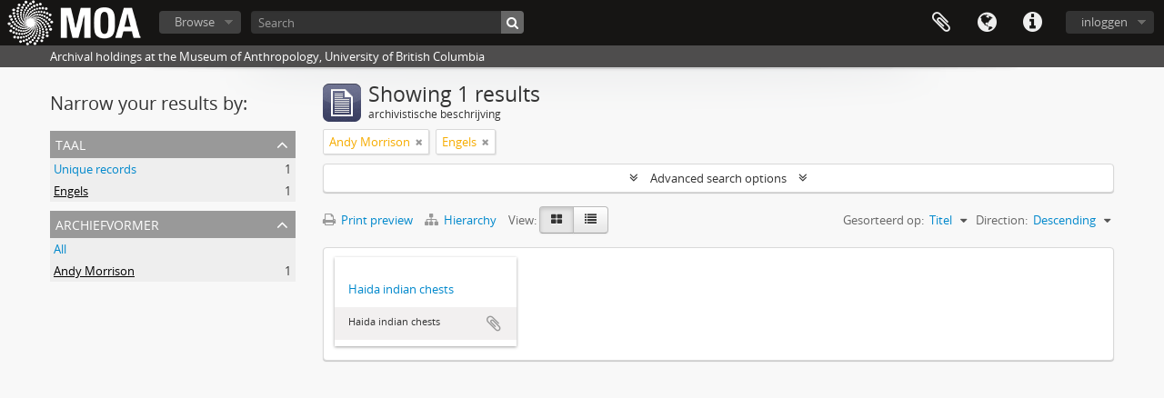

--- FILE ---
content_type: text/html; charset=utf-8
request_url: https://atom.moa.ubc.ca/index.php/informationobject/browse?sortDir=desc&sort=alphabetic&view=card&languages=en&sf_culture=nl&creators=100363&topLod=0
body_size: 6845
content:
<!DOCTYPE html>
<html lang="nl" dir="ltr">
  <head>
        <meta http-equiv="Content-Type" content="text/html; charset=utf-8" />
<meta http-equiv="X-Ua-Compatible" content="IE=edge,chrome=1" />
    <meta name="title" content="Audrey and Harry Hawthorn Library and Archives" />
<meta name="description" content="Archival holdings at the Museum of Anthropology, University of British Columbia" />
<meta name="viewport" content="initial-scale=1.0, user-scalable=no" />
    <title>Audrey and Harry Hawthorn Library and Archives</title>
    <link rel="shortcut icon" href="/favicon.ico"/>
    <link href="/vendor/jquery-ui/jquery-ui.min.css" media="screen" rel="stylesheet" type="text/css" />
<link media="all" href="/plugins/arDominionPlugin/css/main.css" rel="stylesheet" type="text/css" />
            <script src="/vendor/jquery.js" type="text/javascript"></script>
<script src="/plugins/sfDrupalPlugin/vendor/drupal/misc/drupal.js" type="text/javascript"></script>
<script src="/vendor/yui/yahoo-dom-event/yahoo-dom-event.js" type="text/javascript"></script>
<script src="/vendor/yui/element/element-min.js" type="text/javascript"></script>
<script src="/vendor/yui/button/button-min.js" type="text/javascript"></script>
<script src="/vendor/modernizr.js" type="text/javascript"></script>
<script src="/vendor/jquery-ui/jquery-ui.min.js" type="text/javascript"></script>
<script src="/vendor/jquery.expander.js" type="text/javascript"></script>
<script src="/vendor/jquery.masonry.js" type="text/javascript"></script>
<script src="/vendor/jquery.imagesloaded.js" type="text/javascript"></script>
<script src="/vendor/bootstrap/js/bootstrap.js" type="text/javascript"></script>
<script src="/vendor/URI.js" type="text/javascript"></script>
<script src="/vendor/meetselva/attrchange.js" type="text/javascript"></script>
<script src="/js/qubit.js" type="text/javascript"></script>
<script src="/js/treeView.js" type="text/javascript"></script>
<script src="/js/clipboard.js" type="text/javascript"></script>
<script src="/vendor/yui/connection/connection-min.js" type="text/javascript"></script>
<script src="/vendor/yui/datasource/datasource-min.js" type="text/javascript"></script>
<script src="/vendor/yui/autocomplete/autocomplete-min.js" type="text/javascript"></script>
<script src="/js/autocomplete.js" type="text/javascript"></script>
<script src="/js/dominion.js" type="text/javascript"></script>
  </head>
  <body class="yui-skin-sam informationobject browse">

    
    


<header id="top-bar">

      <a id="logo" rel="home" href="/index.php/" title=""><img alt="AtoM" src="/images/logo.png" /></a>  
  
  <nav>

    
  <div id="user-menu">
    <button class="top-item top-dropdown" data-toggle="dropdown" data-target="#"
      aria-expanded="false">
        inloggen    </button>

    <div class="top-dropdown-container">

      <div class="top-dropdown-arrow">
        <div class="arrow"></div>
      </div>

      <div class="top-dropdown-header">
        <h2>Have an account?</h2>
      </div>

      <div class="top-dropdown-body">

        <form action="/index.php/user/login" method="post">
          <input type="hidden" name="_csrf_token" value="41aadb29767f24bf50d7c177d3070914" id="csrf_token" /><input type="hidden" name="next" value="https://atom.moa.ubc.ca/index.php/informationobject/browse?sortDir=desc&amp;sort=alphabetic&amp;view=card&amp;languages=en&amp;sf_culture=nl&amp;creators=100363&amp;topLod=0" id="next" />
          <div class="form-item form-item-email">
  <label for="email">E-mail <span class="form-required" title="This field is required.">*</span></label>
  <input type="text" name="email" id="email" />
  
</div>

          <div class="form-item form-item-password">
  <label for="password">wachtwoord <span class="form-required" title="This field is required.">*</span></label>
  <input type="password" name="password" autocomplete="off" id="password" />
  
</div>

          <button type="submit">inloggen</button>

        </form>

      </div>

      <div class="top-dropdown-bottom"></div>

    </div>
  </div>


    <div id="quick-links-menu" data-toggle="tooltip" data-title="Quick links">

  <button class="top-item" data-toggle="dropdown" data-target="#" aria-expanded="false">Quick links</button>

  <div class="top-dropdown-container">

    <div class="top-dropdown-arrow">
      <div class="arrow"></div>
    </div>

    <div class="top-dropdown-header">
      <h2>Quick links</h2>
    </div>

    <div class="top-dropdown-body">
      <ul>
                              <li><a href="/index.php/" title="home">home</a></li>
                                        <li><a href="/index.php/about" title="over">over</a></li>
                                                                                              <li><a href="/index.php/privacy" title="Privacy Policy">Privacy Policy</a></li>
                        </ul>
    </div>

    <div class="top-dropdown-bottom"></div>

  </div>

</div>

          <div id="language-menu" data-toggle="tooltip" data-title="Taal">

  <button class="top-item" data-toggle="dropdown" data-target="#" aria-expanded="false">Taal</button>

  <div class="top-dropdown-container">

    <div class="top-dropdown-arrow">
      <div class="arrow"></div>
    </div>

    <div class="top-dropdown-header">
      <h2>Taal</h2>
    </div>

    <div class="top-dropdown-body">
      <ul>
                  <li>
            <a href="/index.php/informationobject/browse?sf_culture=en&amp;sortDir=desc&amp;sort=alphabetic&amp;view=card&amp;languages=en&amp;creators=100363&amp;topLod=0" title="English">English</a>          </li>
                  <li>
            <a href="/index.php/informationobject/browse?sf_culture=fr&amp;sortDir=desc&amp;sort=alphabetic&amp;view=card&amp;languages=en&amp;creators=100363&amp;topLod=0" title="Français">Français</a>          </li>
                  <li>
            <a href="/index.php/informationobject/browse?sf_culture=es&amp;sortDir=desc&amp;sort=alphabetic&amp;view=card&amp;languages=en&amp;creators=100363&amp;topLod=0" title="Español">Español</a>          </li>
                  <li class="active">
            <a href="/index.php/informationobject/browse?sf_culture=nl&amp;sortDir=desc&amp;sort=alphabetic&amp;view=card&amp;languages=en&amp;creators=100363&amp;topLod=0" title="Nederlands">Nederlands</a>          </li>
                  <li>
            <a href="/index.php/informationobject/browse?sf_culture=pt&amp;sortDir=desc&amp;sort=alphabetic&amp;view=card&amp;languages=en&amp;creators=100363&amp;topLod=0" title="Português">Português</a>          </li>
              </ul>
    </div>

    <div class="top-dropdown-bottom"></div>

  </div>

</div>
    
    <div id="clipboard-menu"
  data-toggle="tooltip"
  data-title="Clipboard"
  data-load-alert-message="There was an error loading the clipboard content."
  data-export-alert-message="The clipboard is empty for this entity type."
  data-export-check-url="/index.php/clipboard/exportCheck"
  data-delete-alert-message="Note: clipboard items unclipped in this page will be removed from the clipboard when the page is refreshed. You can re-select them now, or reload the page to remove them completely. Using the sort or print preview buttons will also cause a page reload - so anything currently deselected will be lost!">

  <button class="top-item" data-toggle="dropdown" data-target="#" aria-expanded="false">
    Clipboard  </button>

  <div class="top-dropdown-container">

    <div class="top-dropdown-arrow">
      <div class="arrow"></div>
    </div>

    <div class="top-dropdown-header">
      <h2>Clipboard</h2>
      <span id="count-block" data-information-object-label="archivistische beschrijving" data-actor-object-label="geautoriseerd bestand" data-repository-object-label="archiefinstelling"></span>
    </div>

    <div class="top-dropdown-body">
      <ul>
        <li class="leaf" id="node_clearClipboard"><a href="/index.php/" title="Clear all selections">Clear all selections</a></li><li class="leaf" id="node_goToClipboard"><a href="/index.php/clipboard/view" title="Go to clipboard">Go to clipboard</a></li><li class="leaf" id="node_loadClipboard"><a href="/index.php/clipboard/load" title="Load clipboard">Load clipboard</a></li><li class="leaf" id="node_saveClipboard"><a href="/index.php/clipboard/save" title="Save clipboard">Save clipboard</a></li>      </ul>
    </div>

    <div class="top-dropdown-bottom"></div>

  </div>

</div>

    
  </nav>

  <div id="search-bar">

    <div id="browse-menu">

  <button class="top-item top-dropdown" data-toggle="dropdown" data-target="#" aria-expanded="false">Browse</button>

  <div class="top-dropdown-container top-dropdown-container-right">

    <div class="top-dropdown-arrow">
      <div class="arrow"></div>
    </div>

    <div class="top-dropdown-header">
      <h2>Browse</h2>
    </div>

    <div class="top-dropdown-body">
      <ul>
        <li class="active leaf" id="node_browseInformationObjects"><a href="/index.php/informationobject/browse" title="Archival Descriptions">Archival Descriptions</a></li><li class="leaf" id="node_browseActors"><a href="/index.php/actor/browse" title="People/Organizations">People/Organizations</a></li><li class="leaf" id="node_browseSubjects"><a href="/index.php/taxonomy/index/id/35" title="Subjects">Subjects</a></li><li class="leaf" id="node_browsePlaces"><a href="/index.php/taxonomy/index/id/42" title="Places">Places</a></li><li class="leaf" id="node_browseDigitalObjects"><a href="/index.php/informationobject/browse?view=card&amp;onlyMedia=1&amp;topLod=0" title="Digital objects">Digital objects</a></li>      </ul>
    </div>

    <div class="top-dropdown-bottom"></div>

  </div>

</div>

    <div id="search-form-wrapper" role="search">

  <h2>zoeken</h2>

  <form action="/index.php/informationobject/browse" data-autocomplete="/index.php/search/autocomplete" autocomplete="off">

    <input type="hidden" name="topLod" value="0"/>
    <input type="hidden" name="sort" value="relevance"/>

          <input type="text" name="query" aria-label="Search" value="" placeholder="Search"/>
    
    <button aria-label="zoeken"></button>

    <div id="search-realm" class="search-popover">

      
      <div class="search-realm-advanced">
        <a href="/index.php/informationobject/browse?showAdvanced=1&topLod=0">
          Advanced search&nbsp;&raquo;
        </a>
      </div>

    </div>

  </form>

</div>

  </div>

  
</header>

  <div id="site-slogan">
    <div class="container">
      <div class="row">
        <div class="span12">
          <span>Archival holdings at the Museum of Anthropology, University of British Columbia</span>
        </div>
      </div>
    </div>
  </div>

    
    <div id="wrapper" class="container" role="main">

              
      <div class="row">

        <div class="span3">

          <div id="sidebar">

            
    <section id="facets">

      <div class="visible-phone facets-header">
        <a class="x-btn btn-wide">
          <i class="fa fa-filter"></i>
          Filters        </a>
      </div>

      <div class="content">

        
        <h2>Narrow your results by:</h2>

        

<section class="facet open">
  <div class="facet-header">
    <h3><a href="#" aria-expanded="1">Taal</a></h3>
  </div>

  <div class="facet-body" id="#facet-languages">
    <ul>

      
      
              
        <li >
          <a title="Unique records" href="/index.php/informationobject/browse?sortDir=desc&amp;sort=alphabetic&amp;view=card&amp;sf_culture=nl&amp;creators=100363&amp;topLod=0">Unique records<span>, 1 results</span></a>          <span class="facet-count" aria-hidden="true">1</span>
        </li>
              
        <li class="active">
          <a title="Engels" href="/index.php/informationobject/browse?languages=en&amp;sortDir=desc&amp;sort=alphabetic&amp;view=card&amp;sf_culture=nl&amp;creators=100363&amp;topLod=0">Engels<span>, 1 results</span></a>          <span class="facet-count" aria-hidden="true">1</span>
        </li>
      
    </ul>
  </div>
</section>

          
        
        

<section class="facet open">
  <div class="facet-header">
    <h3><a href="#" aria-expanded="1">archiefvormer</a></h3>
  </div>

  <div class="facet-body" id="#facet-names">
    <ul>

      
              <li >
          <a title="All" href="/index.php/informationobject/browse?sortDir=desc&amp;sort=alphabetic&amp;view=card&amp;languages=en&amp;sf_culture=nl&amp;topLod=0">All</a>        </li>
      
              
        <li class="active">
          <a title="Andy Morrison" href="/index.php/informationobject/browse?creators=100363&amp;sortDir=desc&amp;sort=alphabetic&amp;view=card&amp;languages=en&amp;sf_culture=nl&amp;topLod=0">Andy Morrison<span>, 1 results</span></a>          <span class="facet-count" aria-hidden="true">1</span>
        </li>
      
    </ul>
  </div>
</section>

          
          
          
          
          
          
      </div>

    </section>

  
          </div>

        </div>

        <div class="span9">

          <div id="main-column">

              
  <div class="multiline-header">
    <img alt="" src="/images/icons-large/icon-archival.png" />    <h1 aria-describedby="results-label">
              Showing 1 results          </h1>
    <span class="sub" id="results-label">archivistische beschrijving</span>
  </div>

            
  <section class="header-options">

    
          <span class="search-filter">
      Andy Morrison    <a href="/index.php/informationobject/browse?sortDir=desc&sort=alphabetic&view=card&languages=en&sf_culture=nl&topLod=0" class="remove-filter" aria-label="Remove filter"><i aria-hidden="true" class="fa fa-times"></i></a>
</span>
                  <span class="search-filter">
      Engels    <a href="/index.php/informationobject/browse?sortDir=desc&sort=alphabetic&view=card&sf_culture=nl&creators=100363&topLod=0" class="remove-filter" aria-label="Remove filter"><i aria-hidden="true" class="fa fa-times"></i></a>
</span>
      
  </section>


            
  <section class="advanced-search-section" role="search"
  aria-label="Advanced archivistische beschrijving">

  <a
    href="#"
    class="advanced-search-toggle "
    aria-expanded="false"
    data-cy="advanced-search-toggle"
  >
    Advanced search options  </a>

  <div class="advanced-search animateNicely"
    style="display: none;">

    <form name="advanced-search-form" method="get" action="/index.php/informationobject/browse">
              <input type="hidden" name="sort"
          value="alphabetic"/>
              <input type="hidden" name="view"
          value="card"/>
              <input type="hidden" name="languages"
          value="en"/>
              <input type="hidden" name="creators"
          value="100363"/>
      
      <p>Find results with:</p>

      <div class="criteria">

        
          
        
        
        <div class="criterion">

          <select class="boolean" name="so0">
            <option value="and">and</option>
            <option value="or">or</option>
            <option value="not">not</option>
          </select>

          <input class="query" aria-label="zoeken"
            type="text" placeholder="zoeken"
            name="sq0"/>

          <span>in</span>

          <select class="field" name="sf0">
                          <option value="">
                Any field              </option>
                          <option value="title">
                Titel              </option>
                          <option value="archivalHistory">
                Geschiedenis van het archief              </option>
                          <option value="scopeAndContent">
                Bereik en inhoud              </option>
                          <option value="extentAndMedium">
                Omvang en medium              </option>
                          <option value="subject">
                Onderwerp trefwoord              </option>
                          <option value="name">
                Naam ontsluitingsterm              </option>
                          <option value="place">
                Geografische trefwoorden              </option>
                          <option value="genre">
                Genre access points              </option>
                          <option value="identifier">
                Bestandsidentificatie               </option>
                          <option value="referenceCode">
                referentie code              </option>
                          <option value="digitalObjectTranscript">
                Digital object text              </option>
                          <option value="creator">
                Archiefvormer              </option>
                          <option value="findingAidTranscript">
                Finding aid text              </option>
                          <option value="allExceptFindingAidTranscript">
                Any field except finding aid text              </option>
                      </select>

          <a href="#" class="delete-criterion"
            aria-label="Delete criterion">
            <i aria-hidden="true" class="fa fa-times"></i>
          </a>

        </div>

        <div class="add-new-criteria">
          <div class="btn-group">
            <a class="btn dropdown-toggle" data-toggle="dropdown" href="#">
              Add new criteria<span class="caret"></span>
            </a>
            <ul class="dropdown-menu">
              <li><a href="#" id="add-criterion-and">And</a></li>
              <li><a href="#" id="add-criterion-or">Or</a></li>
              <li><a href="#" id="add-criterion-not">Not</a></li>
            </ul>
          </div>
        </div>

      </div>

      <p>Limit results to:</p>

      <div class="criteria">

        
        <div class="filter-row">
          <div class="filter">
            <label for="collection">Top-level description</label>            <select name="collection" class="form-autocomplete" id="collection">

</select>            <input class="list" type="hidden" value="/index.php/informationobject/autocomplete?parent=1&filterDrafts=1"/>
          </div>
        </div>

      </div>

      <p>Filter results by:</p>

      <div class="criteria">

        <div class="filter-row triple">

          <div class="filter-left">
            <div class="form-item form-item-levels">
  <label for="levels">Beschrijvingsniveau</label>
  <select name="levels" id="levels">
<option value="" selected="selected"></option>
<option value="398604">Archief</option>
<option value="198">Bestanddeel</option>
<option value="398606">Collectie</option>
<option value="398605">Deelarchief</option>
<option value="398608">Deelreeks</option>
<option value="82909">Folder</option>
<option value="61480">Part</option>
<option value="398607">Reeks</option>
<option value="199">Stuk</option>
<option value="78045">Sub subseries</option>
</select>
  
</div>
          </div>

          <div class="filter-center">
            <div class="form-item form-item-onlyMedia">
  <label for="onlyMedia">digitaal object available</label>
  <select name="onlyMedia" id="onlyMedia">
<option value="" selected="selected"></option>
<option value="1">Yes</option>
<option value="0">Nee</option>
</select>
  
</div>
          </div>

                      <div class="filter-right">
              <div class="form-item form-item-findingAidStatus">
  <label for="findingAidStatus">Finding aid</label>
  <select name="findingAidStatus" id="findingAidStatus">
<option value="" selected="selected"></option>
<option value="yes">Yes</option>
<option value="no">Nee</option>
<option value="generated">Generated</option>
<option value="uploaded">ingelezen</option>
</select>
  
</div>
            </div>
          
        </div>

                  <div class="filter-row">

                          <div class="filter-left">
                <div class="form-item form-item-copyrightStatus">
  <label for="copyrightStatus">Copyright status</label>
  <select name="copyrightStatus" id="copyrightStatus">
<option value="" selected="selected"></option>
<option value="324">Public domain</option>
<option value="323">Under copyright</option>
<option value="325">Unknown</option>
</select>
  
</div>
              </div>
            
                          <div class="filter-right">
                <div class="form-item form-item-materialType">
  <label for="materialType">Algemene aanduiding van het materiaal</label>
  <select name="materialType" id="materialType">
<option value="" selected="selected"></option>
<option value="242">Architectural drawing</option>
<option value="243">Cartographic material</option>
<option value="77684">Digital Media</option>
<option value="244">Graphic material</option>
<option value="245">Moving images</option>
<option value="246">Multiple media</option>
<option value="247">Object</option>
<option value="248">Philatelic record</option>
<option value="249">Sound recording</option>
<option value="250">Technical drawing</option>
<option value="213602">Textual material</option>
<option value="251">Textual record</option>
</select>
  
</div>
              </div>
            
          </div>
        
        <div class="filter-row">

          <div class="lod-filter">
            <label>
              <input type="radio" name="topLod" value="1">
              Top-level descriptions            </label>
            <label>
              <input type="radio" name="topLod" value="0" checked>
              All descriptions            </label>
          </div>

        </div>

      </div>

      <p>Filter by date range:</p>

      <div class="criteria">

        <div class="filter-row">

          <div class="start-date">
            <div class="form-item form-item-startDate">
  <label for="startDate">Begin</label>
  <input placeholder="YYYY-MM-DD" type="text" name="startDate" id="startDate" />
  
</div>
          </div>

          <div class="end-date">
            <div class="form-item form-item-endDate">
  <label for="endDate">Einde</label>
  <input placeholder="YYYY-MM-DD" type="text" name="endDate" id="endDate" />
  
</div>
          </div>

          <div class="date-type">
            <label>
              <input type="radio" name="rangeType" value="inclusive" checked>
              Overlapping            </label>
            <label>
              <input type="radio" name="rangeType" value="exact">
              Exact            </label>
          </div>

          <a href="#" class="date-range-help-icon" aria-expanded="false"
            aria-label="Help">
            <i aria-hidden="true" class="fa fa-question-circle"></i>
          </a>

        </div>

        <div class="alert alert-info date-range-help animateNicely">
          Use these options to specify how the date range returns results. "Exact" means
that the start and end dates of descriptions returned must fall entirely within
the date range entered. "Overlapping" means that any description whose start or
end dates touch or overlap the target date range will be returned.        </div>

      </div>

      <section class="actions">
        <input type="submit" class="c-btn c-btn-submit"
          value="zoeken"/>
        <input type="button" class="reset c-btn c-btn-delete"
          value="Reset"/>
      </section>

    </form>

  </div>

</section>

  
    <section class="browse-options">
      <a  href="/index.php/informationobject/browse?sortDir=desc&sort=alphabetic&view=card&languages=en&sf_culture=nl&creators=100363&topLod=0&media=print">
  <i class="fa fa-print"></i>
  Print preview</a>

              <a href="/index.php/browse/hierarchy">
          <i class="fa fa-sitemap"></i>
          Hierarchy
        </a>
      
      
      <span>
        <span class="view-header-label">View:</span>

<div class="btn-group">
  <a class="btn fa fa-th-large active" aria-label="Card view" href="/index.php/informationobject/browse?view=card&amp;sortDir=desc&amp;sort=alphabetic&amp;languages=en&amp;sf_culture=nl&amp;creators=100363&amp;topLod=0" title=" "> </a>
  <a class="btn fa fa-list " aria-label="Table view" href="/index.php/informationobject/browse?view=table&amp;sortDir=desc&amp;sort=alphabetic&amp;languages=en&amp;sf_culture=nl&amp;creators=100363&amp;topLod=0" title=" "> </a></div>
      </span>

      <div class="pickers">
        <div id="sort-header">
  <div class="sort-options">

    <label>Gesorteerd op:</label>

    <div class="dropdown">

      <div class="dropdown-selected">
                                  <span>Titel</span>
                  
      </div>

      <ul class="dropdown-options">

        <span class="pointer"></span>

                  <li>
                        <a href="/index.php/informationobject/browse?sort=lastUpdated&sortDir=desc&view=card&languages=en&sf_culture=nl&creators=100363&topLod=0" data-order="lastUpdated">
              <span>Date modified</span>
            </a>
          </li>
                  <li>
                        <a href="/index.php/informationobject/browse?sort=relevance&sortDir=desc&view=card&languages=en&sf_culture=nl&creators=100363&topLod=0" data-order="relevance">
              <span>Relevance</span>
            </a>
          </li>
                  <li>
                        <a href="/index.php/informationobject/browse?sort=identifier&sortDir=desc&view=card&languages=en&sf_culture=nl&creators=100363&topLod=0" data-order="identifier">
              <span>Bestandsidentificatie </span>
            </a>
          </li>
                  <li>
                        <a href="/index.php/informationobject/browse?sort=referenceCode&sortDir=desc&view=card&languages=en&sf_culture=nl&creators=100363&topLod=0" data-order="referenceCode">
              <span>referentie code</span>
            </a>
          </li>
                  <li>
                        <a href="/index.php/informationobject/browse?sort=startDate&sortDir=desc&view=card&languages=en&sf_culture=nl&creators=100363&topLod=0" data-order="startDate">
              <span>Begin datum</span>
            </a>
          </li>
                  <li>
                        <a href="/index.php/informationobject/browse?sort=endDate&sortDir=desc&view=card&languages=en&sf_culture=nl&creators=100363&topLod=0" data-order="endDate">
              <span>Einddatum</span>
            </a>
          </li>
              </ul>
    </div>
  </div>
</div>

<div id="sort-header">
  <div class="sort-options">

    <label>Direction:</label>

    <div class="dropdown">

      <div class="dropdown-selected">
                                  <span>Descending</span>
                  
      </div>

      <ul class="dropdown-options">

        <span class="pointer"></span>

                  <li>
                        <a href="/index.php/informationobject/browse?sortDir=asc&sort=alphabetic&view=card&languages=en&sf_culture=nl&creators=100363&topLod=0" data-order="asc">
              <span>Ascending</span>
            </a>
          </li>
              </ul>
    </div>
  </div>
</div>
      </div>
    </section>

    <div id="content" class="browse-content">
      
              
<section class="masonry browse-masonry">

          
    
      <div class="brick brick-only-text">

        <a href="/index.php/haida-indian-chests">
          <h5>Haida indian chests</h5>
        </a>
    
        <div class="bottom">
          <button class="clipboard repository-or-digital-obj-browse"
  data-clipboard-slug="haida-indian-chests"
  data-clipboard-type="informationObject"
  data-toggle="tooltip"  data-title="Add to clipboard"
  data-alt-title="Remove from clipboard">
  Add to clipboard</button>
Haida indian chests        </div>

      </div>
  
</section>
          </div>

  

                  
          </div>

        </div>

      </div>

    </div>

    
    <footer>

  
  
  <div id="print-date">
    Printed: 2025-11-25  </div>

  <div id="js-i18n">
    <div id="read-more-less-links"
      data-read-more-text="Read more" 
      data-read-less-text="Read less">
    </div>
  </div>

</footer>


  </body>
</html>
